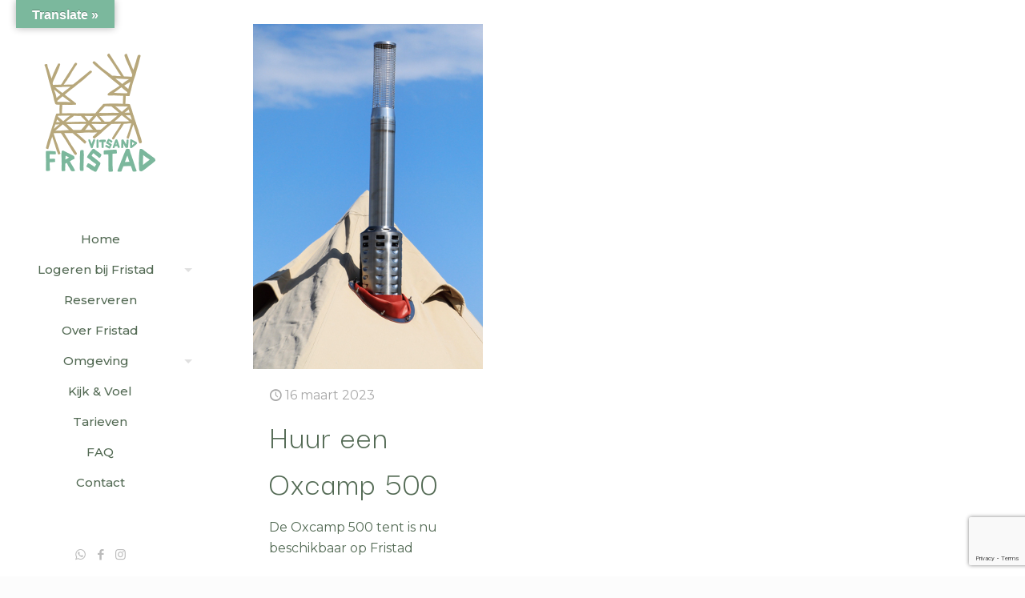

--- FILE ---
content_type: text/html; charset=utf-8
request_url: https://www.google.com/recaptcha/api2/anchor?ar=1&k=6Lf3f-IjAAAAABPuz9ZM4JyPRV2-cubFdXgOzC0K&co=aHR0cHM6Ly9jYW1waW5nZnJpc3RhZC5jb206NDQz&hl=en&v=PoyoqOPhxBO7pBk68S4YbpHZ&size=invisible&anchor-ms=20000&execute-ms=30000&cb=i7bly28ddmch
body_size: 48570
content:
<!DOCTYPE HTML><html dir="ltr" lang="en"><head><meta http-equiv="Content-Type" content="text/html; charset=UTF-8">
<meta http-equiv="X-UA-Compatible" content="IE=edge">
<title>reCAPTCHA</title>
<style type="text/css">
/* cyrillic-ext */
@font-face {
  font-family: 'Roboto';
  font-style: normal;
  font-weight: 400;
  font-stretch: 100%;
  src: url(//fonts.gstatic.com/s/roboto/v48/KFO7CnqEu92Fr1ME7kSn66aGLdTylUAMa3GUBHMdazTgWw.woff2) format('woff2');
  unicode-range: U+0460-052F, U+1C80-1C8A, U+20B4, U+2DE0-2DFF, U+A640-A69F, U+FE2E-FE2F;
}
/* cyrillic */
@font-face {
  font-family: 'Roboto';
  font-style: normal;
  font-weight: 400;
  font-stretch: 100%;
  src: url(//fonts.gstatic.com/s/roboto/v48/KFO7CnqEu92Fr1ME7kSn66aGLdTylUAMa3iUBHMdazTgWw.woff2) format('woff2');
  unicode-range: U+0301, U+0400-045F, U+0490-0491, U+04B0-04B1, U+2116;
}
/* greek-ext */
@font-face {
  font-family: 'Roboto';
  font-style: normal;
  font-weight: 400;
  font-stretch: 100%;
  src: url(//fonts.gstatic.com/s/roboto/v48/KFO7CnqEu92Fr1ME7kSn66aGLdTylUAMa3CUBHMdazTgWw.woff2) format('woff2');
  unicode-range: U+1F00-1FFF;
}
/* greek */
@font-face {
  font-family: 'Roboto';
  font-style: normal;
  font-weight: 400;
  font-stretch: 100%;
  src: url(//fonts.gstatic.com/s/roboto/v48/KFO7CnqEu92Fr1ME7kSn66aGLdTylUAMa3-UBHMdazTgWw.woff2) format('woff2');
  unicode-range: U+0370-0377, U+037A-037F, U+0384-038A, U+038C, U+038E-03A1, U+03A3-03FF;
}
/* math */
@font-face {
  font-family: 'Roboto';
  font-style: normal;
  font-weight: 400;
  font-stretch: 100%;
  src: url(//fonts.gstatic.com/s/roboto/v48/KFO7CnqEu92Fr1ME7kSn66aGLdTylUAMawCUBHMdazTgWw.woff2) format('woff2');
  unicode-range: U+0302-0303, U+0305, U+0307-0308, U+0310, U+0312, U+0315, U+031A, U+0326-0327, U+032C, U+032F-0330, U+0332-0333, U+0338, U+033A, U+0346, U+034D, U+0391-03A1, U+03A3-03A9, U+03B1-03C9, U+03D1, U+03D5-03D6, U+03F0-03F1, U+03F4-03F5, U+2016-2017, U+2034-2038, U+203C, U+2040, U+2043, U+2047, U+2050, U+2057, U+205F, U+2070-2071, U+2074-208E, U+2090-209C, U+20D0-20DC, U+20E1, U+20E5-20EF, U+2100-2112, U+2114-2115, U+2117-2121, U+2123-214F, U+2190, U+2192, U+2194-21AE, U+21B0-21E5, U+21F1-21F2, U+21F4-2211, U+2213-2214, U+2216-22FF, U+2308-230B, U+2310, U+2319, U+231C-2321, U+2336-237A, U+237C, U+2395, U+239B-23B7, U+23D0, U+23DC-23E1, U+2474-2475, U+25AF, U+25B3, U+25B7, U+25BD, U+25C1, U+25CA, U+25CC, U+25FB, U+266D-266F, U+27C0-27FF, U+2900-2AFF, U+2B0E-2B11, U+2B30-2B4C, U+2BFE, U+3030, U+FF5B, U+FF5D, U+1D400-1D7FF, U+1EE00-1EEFF;
}
/* symbols */
@font-face {
  font-family: 'Roboto';
  font-style: normal;
  font-weight: 400;
  font-stretch: 100%;
  src: url(//fonts.gstatic.com/s/roboto/v48/KFO7CnqEu92Fr1ME7kSn66aGLdTylUAMaxKUBHMdazTgWw.woff2) format('woff2');
  unicode-range: U+0001-000C, U+000E-001F, U+007F-009F, U+20DD-20E0, U+20E2-20E4, U+2150-218F, U+2190, U+2192, U+2194-2199, U+21AF, U+21E6-21F0, U+21F3, U+2218-2219, U+2299, U+22C4-22C6, U+2300-243F, U+2440-244A, U+2460-24FF, U+25A0-27BF, U+2800-28FF, U+2921-2922, U+2981, U+29BF, U+29EB, U+2B00-2BFF, U+4DC0-4DFF, U+FFF9-FFFB, U+10140-1018E, U+10190-1019C, U+101A0, U+101D0-101FD, U+102E0-102FB, U+10E60-10E7E, U+1D2C0-1D2D3, U+1D2E0-1D37F, U+1F000-1F0FF, U+1F100-1F1AD, U+1F1E6-1F1FF, U+1F30D-1F30F, U+1F315, U+1F31C, U+1F31E, U+1F320-1F32C, U+1F336, U+1F378, U+1F37D, U+1F382, U+1F393-1F39F, U+1F3A7-1F3A8, U+1F3AC-1F3AF, U+1F3C2, U+1F3C4-1F3C6, U+1F3CA-1F3CE, U+1F3D4-1F3E0, U+1F3ED, U+1F3F1-1F3F3, U+1F3F5-1F3F7, U+1F408, U+1F415, U+1F41F, U+1F426, U+1F43F, U+1F441-1F442, U+1F444, U+1F446-1F449, U+1F44C-1F44E, U+1F453, U+1F46A, U+1F47D, U+1F4A3, U+1F4B0, U+1F4B3, U+1F4B9, U+1F4BB, U+1F4BF, U+1F4C8-1F4CB, U+1F4D6, U+1F4DA, U+1F4DF, U+1F4E3-1F4E6, U+1F4EA-1F4ED, U+1F4F7, U+1F4F9-1F4FB, U+1F4FD-1F4FE, U+1F503, U+1F507-1F50B, U+1F50D, U+1F512-1F513, U+1F53E-1F54A, U+1F54F-1F5FA, U+1F610, U+1F650-1F67F, U+1F687, U+1F68D, U+1F691, U+1F694, U+1F698, U+1F6AD, U+1F6B2, U+1F6B9-1F6BA, U+1F6BC, U+1F6C6-1F6CF, U+1F6D3-1F6D7, U+1F6E0-1F6EA, U+1F6F0-1F6F3, U+1F6F7-1F6FC, U+1F700-1F7FF, U+1F800-1F80B, U+1F810-1F847, U+1F850-1F859, U+1F860-1F887, U+1F890-1F8AD, U+1F8B0-1F8BB, U+1F8C0-1F8C1, U+1F900-1F90B, U+1F93B, U+1F946, U+1F984, U+1F996, U+1F9E9, U+1FA00-1FA6F, U+1FA70-1FA7C, U+1FA80-1FA89, U+1FA8F-1FAC6, U+1FACE-1FADC, U+1FADF-1FAE9, U+1FAF0-1FAF8, U+1FB00-1FBFF;
}
/* vietnamese */
@font-face {
  font-family: 'Roboto';
  font-style: normal;
  font-weight: 400;
  font-stretch: 100%;
  src: url(//fonts.gstatic.com/s/roboto/v48/KFO7CnqEu92Fr1ME7kSn66aGLdTylUAMa3OUBHMdazTgWw.woff2) format('woff2');
  unicode-range: U+0102-0103, U+0110-0111, U+0128-0129, U+0168-0169, U+01A0-01A1, U+01AF-01B0, U+0300-0301, U+0303-0304, U+0308-0309, U+0323, U+0329, U+1EA0-1EF9, U+20AB;
}
/* latin-ext */
@font-face {
  font-family: 'Roboto';
  font-style: normal;
  font-weight: 400;
  font-stretch: 100%;
  src: url(//fonts.gstatic.com/s/roboto/v48/KFO7CnqEu92Fr1ME7kSn66aGLdTylUAMa3KUBHMdazTgWw.woff2) format('woff2');
  unicode-range: U+0100-02BA, U+02BD-02C5, U+02C7-02CC, U+02CE-02D7, U+02DD-02FF, U+0304, U+0308, U+0329, U+1D00-1DBF, U+1E00-1E9F, U+1EF2-1EFF, U+2020, U+20A0-20AB, U+20AD-20C0, U+2113, U+2C60-2C7F, U+A720-A7FF;
}
/* latin */
@font-face {
  font-family: 'Roboto';
  font-style: normal;
  font-weight: 400;
  font-stretch: 100%;
  src: url(//fonts.gstatic.com/s/roboto/v48/KFO7CnqEu92Fr1ME7kSn66aGLdTylUAMa3yUBHMdazQ.woff2) format('woff2');
  unicode-range: U+0000-00FF, U+0131, U+0152-0153, U+02BB-02BC, U+02C6, U+02DA, U+02DC, U+0304, U+0308, U+0329, U+2000-206F, U+20AC, U+2122, U+2191, U+2193, U+2212, U+2215, U+FEFF, U+FFFD;
}
/* cyrillic-ext */
@font-face {
  font-family: 'Roboto';
  font-style: normal;
  font-weight: 500;
  font-stretch: 100%;
  src: url(//fonts.gstatic.com/s/roboto/v48/KFO7CnqEu92Fr1ME7kSn66aGLdTylUAMa3GUBHMdazTgWw.woff2) format('woff2');
  unicode-range: U+0460-052F, U+1C80-1C8A, U+20B4, U+2DE0-2DFF, U+A640-A69F, U+FE2E-FE2F;
}
/* cyrillic */
@font-face {
  font-family: 'Roboto';
  font-style: normal;
  font-weight: 500;
  font-stretch: 100%;
  src: url(//fonts.gstatic.com/s/roboto/v48/KFO7CnqEu92Fr1ME7kSn66aGLdTylUAMa3iUBHMdazTgWw.woff2) format('woff2');
  unicode-range: U+0301, U+0400-045F, U+0490-0491, U+04B0-04B1, U+2116;
}
/* greek-ext */
@font-face {
  font-family: 'Roboto';
  font-style: normal;
  font-weight: 500;
  font-stretch: 100%;
  src: url(//fonts.gstatic.com/s/roboto/v48/KFO7CnqEu92Fr1ME7kSn66aGLdTylUAMa3CUBHMdazTgWw.woff2) format('woff2');
  unicode-range: U+1F00-1FFF;
}
/* greek */
@font-face {
  font-family: 'Roboto';
  font-style: normal;
  font-weight: 500;
  font-stretch: 100%;
  src: url(//fonts.gstatic.com/s/roboto/v48/KFO7CnqEu92Fr1ME7kSn66aGLdTylUAMa3-UBHMdazTgWw.woff2) format('woff2');
  unicode-range: U+0370-0377, U+037A-037F, U+0384-038A, U+038C, U+038E-03A1, U+03A3-03FF;
}
/* math */
@font-face {
  font-family: 'Roboto';
  font-style: normal;
  font-weight: 500;
  font-stretch: 100%;
  src: url(//fonts.gstatic.com/s/roboto/v48/KFO7CnqEu92Fr1ME7kSn66aGLdTylUAMawCUBHMdazTgWw.woff2) format('woff2');
  unicode-range: U+0302-0303, U+0305, U+0307-0308, U+0310, U+0312, U+0315, U+031A, U+0326-0327, U+032C, U+032F-0330, U+0332-0333, U+0338, U+033A, U+0346, U+034D, U+0391-03A1, U+03A3-03A9, U+03B1-03C9, U+03D1, U+03D5-03D6, U+03F0-03F1, U+03F4-03F5, U+2016-2017, U+2034-2038, U+203C, U+2040, U+2043, U+2047, U+2050, U+2057, U+205F, U+2070-2071, U+2074-208E, U+2090-209C, U+20D0-20DC, U+20E1, U+20E5-20EF, U+2100-2112, U+2114-2115, U+2117-2121, U+2123-214F, U+2190, U+2192, U+2194-21AE, U+21B0-21E5, U+21F1-21F2, U+21F4-2211, U+2213-2214, U+2216-22FF, U+2308-230B, U+2310, U+2319, U+231C-2321, U+2336-237A, U+237C, U+2395, U+239B-23B7, U+23D0, U+23DC-23E1, U+2474-2475, U+25AF, U+25B3, U+25B7, U+25BD, U+25C1, U+25CA, U+25CC, U+25FB, U+266D-266F, U+27C0-27FF, U+2900-2AFF, U+2B0E-2B11, U+2B30-2B4C, U+2BFE, U+3030, U+FF5B, U+FF5D, U+1D400-1D7FF, U+1EE00-1EEFF;
}
/* symbols */
@font-face {
  font-family: 'Roboto';
  font-style: normal;
  font-weight: 500;
  font-stretch: 100%;
  src: url(//fonts.gstatic.com/s/roboto/v48/KFO7CnqEu92Fr1ME7kSn66aGLdTylUAMaxKUBHMdazTgWw.woff2) format('woff2');
  unicode-range: U+0001-000C, U+000E-001F, U+007F-009F, U+20DD-20E0, U+20E2-20E4, U+2150-218F, U+2190, U+2192, U+2194-2199, U+21AF, U+21E6-21F0, U+21F3, U+2218-2219, U+2299, U+22C4-22C6, U+2300-243F, U+2440-244A, U+2460-24FF, U+25A0-27BF, U+2800-28FF, U+2921-2922, U+2981, U+29BF, U+29EB, U+2B00-2BFF, U+4DC0-4DFF, U+FFF9-FFFB, U+10140-1018E, U+10190-1019C, U+101A0, U+101D0-101FD, U+102E0-102FB, U+10E60-10E7E, U+1D2C0-1D2D3, U+1D2E0-1D37F, U+1F000-1F0FF, U+1F100-1F1AD, U+1F1E6-1F1FF, U+1F30D-1F30F, U+1F315, U+1F31C, U+1F31E, U+1F320-1F32C, U+1F336, U+1F378, U+1F37D, U+1F382, U+1F393-1F39F, U+1F3A7-1F3A8, U+1F3AC-1F3AF, U+1F3C2, U+1F3C4-1F3C6, U+1F3CA-1F3CE, U+1F3D4-1F3E0, U+1F3ED, U+1F3F1-1F3F3, U+1F3F5-1F3F7, U+1F408, U+1F415, U+1F41F, U+1F426, U+1F43F, U+1F441-1F442, U+1F444, U+1F446-1F449, U+1F44C-1F44E, U+1F453, U+1F46A, U+1F47D, U+1F4A3, U+1F4B0, U+1F4B3, U+1F4B9, U+1F4BB, U+1F4BF, U+1F4C8-1F4CB, U+1F4D6, U+1F4DA, U+1F4DF, U+1F4E3-1F4E6, U+1F4EA-1F4ED, U+1F4F7, U+1F4F9-1F4FB, U+1F4FD-1F4FE, U+1F503, U+1F507-1F50B, U+1F50D, U+1F512-1F513, U+1F53E-1F54A, U+1F54F-1F5FA, U+1F610, U+1F650-1F67F, U+1F687, U+1F68D, U+1F691, U+1F694, U+1F698, U+1F6AD, U+1F6B2, U+1F6B9-1F6BA, U+1F6BC, U+1F6C6-1F6CF, U+1F6D3-1F6D7, U+1F6E0-1F6EA, U+1F6F0-1F6F3, U+1F6F7-1F6FC, U+1F700-1F7FF, U+1F800-1F80B, U+1F810-1F847, U+1F850-1F859, U+1F860-1F887, U+1F890-1F8AD, U+1F8B0-1F8BB, U+1F8C0-1F8C1, U+1F900-1F90B, U+1F93B, U+1F946, U+1F984, U+1F996, U+1F9E9, U+1FA00-1FA6F, U+1FA70-1FA7C, U+1FA80-1FA89, U+1FA8F-1FAC6, U+1FACE-1FADC, U+1FADF-1FAE9, U+1FAF0-1FAF8, U+1FB00-1FBFF;
}
/* vietnamese */
@font-face {
  font-family: 'Roboto';
  font-style: normal;
  font-weight: 500;
  font-stretch: 100%;
  src: url(//fonts.gstatic.com/s/roboto/v48/KFO7CnqEu92Fr1ME7kSn66aGLdTylUAMa3OUBHMdazTgWw.woff2) format('woff2');
  unicode-range: U+0102-0103, U+0110-0111, U+0128-0129, U+0168-0169, U+01A0-01A1, U+01AF-01B0, U+0300-0301, U+0303-0304, U+0308-0309, U+0323, U+0329, U+1EA0-1EF9, U+20AB;
}
/* latin-ext */
@font-face {
  font-family: 'Roboto';
  font-style: normal;
  font-weight: 500;
  font-stretch: 100%;
  src: url(//fonts.gstatic.com/s/roboto/v48/KFO7CnqEu92Fr1ME7kSn66aGLdTylUAMa3KUBHMdazTgWw.woff2) format('woff2');
  unicode-range: U+0100-02BA, U+02BD-02C5, U+02C7-02CC, U+02CE-02D7, U+02DD-02FF, U+0304, U+0308, U+0329, U+1D00-1DBF, U+1E00-1E9F, U+1EF2-1EFF, U+2020, U+20A0-20AB, U+20AD-20C0, U+2113, U+2C60-2C7F, U+A720-A7FF;
}
/* latin */
@font-face {
  font-family: 'Roboto';
  font-style: normal;
  font-weight: 500;
  font-stretch: 100%;
  src: url(//fonts.gstatic.com/s/roboto/v48/KFO7CnqEu92Fr1ME7kSn66aGLdTylUAMa3yUBHMdazQ.woff2) format('woff2');
  unicode-range: U+0000-00FF, U+0131, U+0152-0153, U+02BB-02BC, U+02C6, U+02DA, U+02DC, U+0304, U+0308, U+0329, U+2000-206F, U+20AC, U+2122, U+2191, U+2193, U+2212, U+2215, U+FEFF, U+FFFD;
}
/* cyrillic-ext */
@font-face {
  font-family: 'Roboto';
  font-style: normal;
  font-weight: 900;
  font-stretch: 100%;
  src: url(//fonts.gstatic.com/s/roboto/v48/KFO7CnqEu92Fr1ME7kSn66aGLdTylUAMa3GUBHMdazTgWw.woff2) format('woff2');
  unicode-range: U+0460-052F, U+1C80-1C8A, U+20B4, U+2DE0-2DFF, U+A640-A69F, U+FE2E-FE2F;
}
/* cyrillic */
@font-face {
  font-family: 'Roboto';
  font-style: normal;
  font-weight: 900;
  font-stretch: 100%;
  src: url(//fonts.gstatic.com/s/roboto/v48/KFO7CnqEu92Fr1ME7kSn66aGLdTylUAMa3iUBHMdazTgWw.woff2) format('woff2');
  unicode-range: U+0301, U+0400-045F, U+0490-0491, U+04B0-04B1, U+2116;
}
/* greek-ext */
@font-face {
  font-family: 'Roboto';
  font-style: normal;
  font-weight: 900;
  font-stretch: 100%;
  src: url(//fonts.gstatic.com/s/roboto/v48/KFO7CnqEu92Fr1ME7kSn66aGLdTylUAMa3CUBHMdazTgWw.woff2) format('woff2');
  unicode-range: U+1F00-1FFF;
}
/* greek */
@font-face {
  font-family: 'Roboto';
  font-style: normal;
  font-weight: 900;
  font-stretch: 100%;
  src: url(//fonts.gstatic.com/s/roboto/v48/KFO7CnqEu92Fr1ME7kSn66aGLdTylUAMa3-UBHMdazTgWw.woff2) format('woff2');
  unicode-range: U+0370-0377, U+037A-037F, U+0384-038A, U+038C, U+038E-03A1, U+03A3-03FF;
}
/* math */
@font-face {
  font-family: 'Roboto';
  font-style: normal;
  font-weight: 900;
  font-stretch: 100%;
  src: url(//fonts.gstatic.com/s/roboto/v48/KFO7CnqEu92Fr1ME7kSn66aGLdTylUAMawCUBHMdazTgWw.woff2) format('woff2');
  unicode-range: U+0302-0303, U+0305, U+0307-0308, U+0310, U+0312, U+0315, U+031A, U+0326-0327, U+032C, U+032F-0330, U+0332-0333, U+0338, U+033A, U+0346, U+034D, U+0391-03A1, U+03A3-03A9, U+03B1-03C9, U+03D1, U+03D5-03D6, U+03F0-03F1, U+03F4-03F5, U+2016-2017, U+2034-2038, U+203C, U+2040, U+2043, U+2047, U+2050, U+2057, U+205F, U+2070-2071, U+2074-208E, U+2090-209C, U+20D0-20DC, U+20E1, U+20E5-20EF, U+2100-2112, U+2114-2115, U+2117-2121, U+2123-214F, U+2190, U+2192, U+2194-21AE, U+21B0-21E5, U+21F1-21F2, U+21F4-2211, U+2213-2214, U+2216-22FF, U+2308-230B, U+2310, U+2319, U+231C-2321, U+2336-237A, U+237C, U+2395, U+239B-23B7, U+23D0, U+23DC-23E1, U+2474-2475, U+25AF, U+25B3, U+25B7, U+25BD, U+25C1, U+25CA, U+25CC, U+25FB, U+266D-266F, U+27C0-27FF, U+2900-2AFF, U+2B0E-2B11, U+2B30-2B4C, U+2BFE, U+3030, U+FF5B, U+FF5D, U+1D400-1D7FF, U+1EE00-1EEFF;
}
/* symbols */
@font-face {
  font-family: 'Roboto';
  font-style: normal;
  font-weight: 900;
  font-stretch: 100%;
  src: url(//fonts.gstatic.com/s/roboto/v48/KFO7CnqEu92Fr1ME7kSn66aGLdTylUAMaxKUBHMdazTgWw.woff2) format('woff2');
  unicode-range: U+0001-000C, U+000E-001F, U+007F-009F, U+20DD-20E0, U+20E2-20E4, U+2150-218F, U+2190, U+2192, U+2194-2199, U+21AF, U+21E6-21F0, U+21F3, U+2218-2219, U+2299, U+22C4-22C6, U+2300-243F, U+2440-244A, U+2460-24FF, U+25A0-27BF, U+2800-28FF, U+2921-2922, U+2981, U+29BF, U+29EB, U+2B00-2BFF, U+4DC0-4DFF, U+FFF9-FFFB, U+10140-1018E, U+10190-1019C, U+101A0, U+101D0-101FD, U+102E0-102FB, U+10E60-10E7E, U+1D2C0-1D2D3, U+1D2E0-1D37F, U+1F000-1F0FF, U+1F100-1F1AD, U+1F1E6-1F1FF, U+1F30D-1F30F, U+1F315, U+1F31C, U+1F31E, U+1F320-1F32C, U+1F336, U+1F378, U+1F37D, U+1F382, U+1F393-1F39F, U+1F3A7-1F3A8, U+1F3AC-1F3AF, U+1F3C2, U+1F3C4-1F3C6, U+1F3CA-1F3CE, U+1F3D4-1F3E0, U+1F3ED, U+1F3F1-1F3F3, U+1F3F5-1F3F7, U+1F408, U+1F415, U+1F41F, U+1F426, U+1F43F, U+1F441-1F442, U+1F444, U+1F446-1F449, U+1F44C-1F44E, U+1F453, U+1F46A, U+1F47D, U+1F4A3, U+1F4B0, U+1F4B3, U+1F4B9, U+1F4BB, U+1F4BF, U+1F4C8-1F4CB, U+1F4D6, U+1F4DA, U+1F4DF, U+1F4E3-1F4E6, U+1F4EA-1F4ED, U+1F4F7, U+1F4F9-1F4FB, U+1F4FD-1F4FE, U+1F503, U+1F507-1F50B, U+1F50D, U+1F512-1F513, U+1F53E-1F54A, U+1F54F-1F5FA, U+1F610, U+1F650-1F67F, U+1F687, U+1F68D, U+1F691, U+1F694, U+1F698, U+1F6AD, U+1F6B2, U+1F6B9-1F6BA, U+1F6BC, U+1F6C6-1F6CF, U+1F6D3-1F6D7, U+1F6E0-1F6EA, U+1F6F0-1F6F3, U+1F6F7-1F6FC, U+1F700-1F7FF, U+1F800-1F80B, U+1F810-1F847, U+1F850-1F859, U+1F860-1F887, U+1F890-1F8AD, U+1F8B0-1F8BB, U+1F8C0-1F8C1, U+1F900-1F90B, U+1F93B, U+1F946, U+1F984, U+1F996, U+1F9E9, U+1FA00-1FA6F, U+1FA70-1FA7C, U+1FA80-1FA89, U+1FA8F-1FAC6, U+1FACE-1FADC, U+1FADF-1FAE9, U+1FAF0-1FAF8, U+1FB00-1FBFF;
}
/* vietnamese */
@font-face {
  font-family: 'Roboto';
  font-style: normal;
  font-weight: 900;
  font-stretch: 100%;
  src: url(//fonts.gstatic.com/s/roboto/v48/KFO7CnqEu92Fr1ME7kSn66aGLdTylUAMa3OUBHMdazTgWw.woff2) format('woff2');
  unicode-range: U+0102-0103, U+0110-0111, U+0128-0129, U+0168-0169, U+01A0-01A1, U+01AF-01B0, U+0300-0301, U+0303-0304, U+0308-0309, U+0323, U+0329, U+1EA0-1EF9, U+20AB;
}
/* latin-ext */
@font-face {
  font-family: 'Roboto';
  font-style: normal;
  font-weight: 900;
  font-stretch: 100%;
  src: url(//fonts.gstatic.com/s/roboto/v48/KFO7CnqEu92Fr1ME7kSn66aGLdTylUAMa3KUBHMdazTgWw.woff2) format('woff2');
  unicode-range: U+0100-02BA, U+02BD-02C5, U+02C7-02CC, U+02CE-02D7, U+02DD-02FF, U+0304, U+0308, U+0329, U+1D00-1DBF, U+1E00-1E9F, U+1EF2-1EFF, U+2020, U+20A0-20AB, U+20AD-20C0, U+2113, U+2C60-2C7F, U+A720-A7FF;
}
/* latin */
@font-face {
  font-family: 'Roboto';
  font-style: normal;
  font-weight: 900;
  font-stretch: 100%;
  src: url(//fonts.gstatic.com/s/roboto/v48/KFO7CnqEu92Fr1ME7kSn66aGLdTylUAMa3yUBHMdazQ.woff2) format('woff2');
  unicode-range: U+0000-00FF, U+0131, U+0152-0153, U+02BB-02BC, U+02C6, U+02DA, U+02DC, U+0304, U+0308, U+0329, U+2000-206F, U+20AC, U+2122, U+2191, U+2193, U+2212, U+2215, U+FEFF, U+FFFD;
}

</style>
<link rel="stylesheet" type="text/css" href="https://www.gstatic.com/recaptcha/releases/PoyoqOPhxBO7pBk68S4YbpHZ/styles__ltr.css">
<script nonce="9FM85V6A-8xcCDxuB2MRXA" type="text/javascript">window['__recaptcha_api'] = 'https://www.google.com/recaptcha/api2/';</script>
<script type="text/javascript" src="https://www.gstatic.com/recaptcha/releases/PoyoqOPhxBO7pBk68S4YbpHZ/recaptcha__en.js" nonce="9FM85V6A-8xcCDxuB2MRXA">
      
    </script></head>
<body><div id="rc-anchor-alert" class="rc-anchor-alert"></div>
<input type="hidden" id="recaptcha-token" value="[base64]">
<script type="text/javascript" nonce="9FM85V6A-8xcCDxuB2MRXA">
      recaptcha.anchor.Main.init("[\x22ainput\x22,[\x22bgdata\x22,\x22\x22,\[base64]/[base64]/[base64]/KE4oMTI0LHYsdi5HKSxMWihsLHYpKTpOKDEyNCx2LGwpLFYpLHYpLFQpKSxGKDE3MSx2KX0scjc9ZnVuY3Rpb24obCl7cmV0dXJuIGx9LEM9ZnVuY3Rpb24obCxWLHYpe04odixsLFYpLFZbYWtdPTI3OTZ9LG49ZnVuY3Rpb24obCxWKXtWLlg9KChWLlg/[base64]/[base64]/[base64]/[base64]/[base64]/[base64]/[base64]/[base64]/[base64]/[base64]/[base64]\\u003d\x22,\[base64]\\u003d\\u003d\x22,\x22woHChVjDt8Kqf0/CusOncx/DhsOFRAs4wqV/[base64]/DvXbCksKowobDggVUBE/DvMOoYkkdCsKgZRoewrnDnyHCn8KMPmvCr8ObO8OJw5zCn8Obw5fDncKywrXClERnwo8/L8KQw7YFwrl2wrjCognDrsOkbi7CjcOPa37DjcOgbXJEJMOIR8KSwo/CvMOlw5HDoV4cI3rDscKswodOwovDlk7Cg8Kuw6PDhMOjwrM4w5rDmsKKSS7DlxhQAS/DuiJhw65BNnXDhyvCrcK6XyHDtMKlwpoHIQdjG8OYIcKXw43DmcKtwofCpkUgWFLCgMOGNcKfwoZmdWLCjcKpwqXDoxEVcAjDrMOhSMKdwp7CoC9ewrtkwpDCoMOhScOyw5/CiW7CrSEPw7vDhgxDwqzDm8KvwrXCscKeWsOVwpbCvlTCo23Cq3F0w6TDkGrCvcK2JmYMSMOEw4DDlgVzJRHDl8OaDMKUwpLDozTDsMOOJcOED1xLVcOXb8O+fCcKasOMIsKdwo/CmMKMwrHDmRRIw5VJw7/DgsOpJsKPW8KOA8OeF8OVU8Krw73Dh2PCkmPDomB+KcKxw7jCg8O2wq/DpcKgcsOlwp3Dp0MAEirClhbDlQNHDsKmw4bDuSXDk2Y8NsOBwrtvwoJoQinCpkUpQ8K8wqnCm8Ouw7xUa8KRJcKcw6x0wr4bwrHDgsK7wpMdTEfClcK4wps/wp0CO8OdasKhw5/DryU7Y8OgF8Kyw7zDucOfVC9Tw6fDnQzDmzvCjQNbMFMsLjLDn8O6PRoTwoXCpUPCm2jChcKSwprDmcKUSS/[base64]/wpXDjyLDtsObw69dwoZMZsOcOMKwwpISw5gnwo7DugrDssKxbBZywqXDmiHCmUDCo3fDp3/DtzzClsOlwo53T8OsWX5vFMK4Z8KqKgJtOijCpgXDk8O/w4nCmT1SwpwYaVQvw5YdwrJ4wojCvE7Cr0tJwoAIaFTCmMKTw4HCvcKgHnxjT8KtF0IiwqlGT8KKA8K3Y8KewphTw77DvcK7w4tDw6N9b8KJw4vClX3DiDdZw5DCrcOKEMKbwoVoJH3CgAXCg8KUAcOsJsK+Pl/Ci3wPJ8KVw4vCgsOGwrtjw5XCusKYCsOYDEN6WMKzKjFTaFXCt8Kkw7c0wpHDtxrCqsKqQ8KIwoc0SMKXw6rClMKAbHbDkmXCg8OidsOCw6HDtwPChAI0BMOSB8KjwprDjRDDoMKfwovChsKpwoQuKD/CmcOKOkw7LcKDwokQw54aworCoFpowr09w5fChykoAGMAXGfCnMOMIsKeZiIcw48yX8OIwoQOVMKgw7wVwrLDjV8gHcKGUFBLNsOYSGfDllLCicOONRXCjgd5wql+X28Hw4XCjlLCtHByTGsowqHCjC5Ww64hwoc/wq47JcK4wrvCsifDtsONwoLDqcOPw50XfcOjwol1w6c+woReWMOgOMKvw6nChsOpwqjDoGLCvMKnw5vCuMKxwrxEaERKwq3Cr3XClsKJI1clfsO7TiJWw4LDjMO0w7zDrC0HwpVjw7wzwpDCosKzXG5xw53DjMO5dMOmw5AECB/CucKrPnYHwr1CZ8Oswo3DmQXDlm7CrcOGBG3Dk8O+w6zDn8KiaXfDjsKUw54bOEXCh8K+wrZPwprCkk9BZVHDpAHCsMO9dALCpMKkI3NrFMONAcK/[base64]/CvGFXw6jDuSHDpDgLMD/[base64]/[base64]/[base64]/Dr8KWecOoHBAkw558GVDCt8KYGcK1w4EQwo0Dw5wxwrrChcKpwpPDoWYfP2LDjcO2w57DmMOfwr3DiCViwpQLw7LDsX/CoMOmccKiwq7DksKBXcOoclc2BcOVwqzDiBfDssOYG8KEw5tRw5Qmwp7DrsKyw5DChSrDgcOhGsOrw6jDtcKGTcOCw4MSw5RNw4lJGMK2w51LwrM9M3fCk1/Cv8O0F8OVw5bDgmXCkCp/X1rDoMOmw7bDjsKUw5XDgsOVwpjDrBvDm3sFwrcTw7jDkcOqwpTDt8O+wpbCiEnDmMOgMlxJUSgPw6DDhh/[base64]/Cs8Obw7vCtcKjLUjDn8KEwpzDrAw1w6Etw7s/w5kLD3FSw4bDhMKPUzFhw4YKQzdeecKhQ8OdwpI8bUDDiMOkQVrCslA5NsOlLWvCjsO6McKwV2NnQFPCrcKiQHpLw5jClyLCr8ONOC7DiMKcClBuw7Bcwo0pw4kKw542ccOtKB7DjMKYJcOEdVNaw5XDvxDCiMO/w78Dw4oZXsOXw7VIw5BOwqHDp8OCwqk6DFMow7nDkcKfIsKSOCLDgz9swpbCm8Kqw4g3XQ57w7XDocO1NzR3wrbCtcO4TMKrw4HDumUnSG/[base64]/w5zDvsOjYSUww4Zyf8OpBhrDlsK0ZXLDhX15eMOpFcOMbMO8wp4mw5owwpluw6ZwRwAEbmjCr1c/w4DDo8O7ZwbDrS7DtMO9woNiwpPDuFbDssOxD8KZER4II8OQSsKybzDDtGrCtXNLY8Kbw7fDlsKWwqfClw/DscKnw5vDpFzCvCZmw5YSw5ZNwohBw7bDnMKGw4nDrMOHwoh/Qz0sC3XCvcOrwpo2VMKIEVQuw6Mcw5fDhMOwwqwmw5Bywo/[base64]/DusOXwpjDqMOQw5TDtsOVw5Bdw5jCjw3CtsKLZMOFwrltw7ZDw4dBGMO9V3fCpk9awp/DssO/V2LDuAFgwpZSKMO9w6nCnUXCp8K9MzfDoMKFACPDhMOrLzjCojzDumYhbcKRw7k6w4TDphXChsKXwozDu8K+a8OvwqlGwpjDscOswr50w6DDrMKDUsOBw4Q+f8OiOi5Ww6DChMKFwow3DFfDj2zCjXU8VC9Yw4/CscOuwq/CqsKyWcKhw5PDkmgaBcKhwrlIwqnCrMKYexnCjMKjw5DCo3YPw7nDnBZXwpEQesKhw6oVXsOiTcKVMcOUGsOhw6nDsDTClcOCeXUVFGTDlcOCZMKDMnA5ZTwtw4JOwoZkcMOPw6McdQ8mHsKPZMKSwqvCuS3CmMOgw6PCvijDtS/DrMK8A8Oqw59eVMKffcKJaBXClMONwpDDvXtiwq3DlMKkTDLDpcKYwpPCnhbCgcKXa3ASw7tGPsOfwrY6w5vDtGLDhS4udsOhwpwBC8KjZxfClzBPw6/CvMO8J8ORwojCm1fDpMO2GzrDgHnDsMO9CcOxXcOhwqTDosKnJ8OswqrCh8Kowp/DmhXDtcK2Ek5WV37CqU5hwr9iwqI0w5rCtHVMDcKjfsO/DcOcw5YZf8ORw6fCoMKtMkXDqMKhwrJFdsKWZBVhw5VdXMOaUBNAdlVzwrw4ATQZacOjb8K2UcOzwqjDo8KowqJnw4RrcsOuwq84eVcdwrrDs3cWPsOGUFgAwp7DgMKVw4RHw6rChcK2RsOnwrLCuBXCiMOmM8Oew5DDj2TClwnCnMOjwp0wwo3Cjl/Cn8OLXMOAMmPDlsO7K8KnbcOOw5oKw7hGw70DJErCgVfDgArCrMOyK11YVT/[base64]/DsxHCoVBcV21Nw7jCrcO7ZsK3w4RNL8KLwoMuRDbClHnCvnZzwr1tw6TChAzChcKyw7rDoQHCuW/[base64]/[base64]/DtjLDucOicsKxCQx0a2/[base64]/w6Ivw5V6wqvCtMKoN8KAw4sCw65kLW3CmsOvM8KmwqrClcKCwohkw4zCisK+WkUPwr3DlMO7woYMw7rDusKjw6Y/wqXCn0HDkXtGHR9Rw7EZwqLCm3PDnAPCnmVUTkE7QcObHsOhwqPCiTDDrlLCtsOoYlkhVMKRUA09w44LdzVFwqI7wobCj8Kjw4fDg8KHezRAw7LCpMOPw6U6VMKvBVHCi8O1w7NEwqp6U2TDr8OaAmV/OQfDsinCnAAxw7sWwoUaZ8KIwoxhXMO3w7woS8O2w48/D1MgFwIiwozCm1Ind2/[base64]/CicK6woDCtTgaWGYLMW7CqcKuwqfCg8O8wp1fw7Mrw5jCkcOAw7pPcXjCjn/DtEQAX23Dl8KNEMK6D2xZw7HCnUgRcgTClcKhwpM2WMOrLyhzJ0pgwo9/wqbCicOjw4XDizYBw6LCusOsw7fDqSktVHJlwqXDmjJSwqg0TMKbZ8OpAjJnw5PCncOGTAU3QjDCqcOBTC/CicOdeR9DVyIcw5NgEHvCtcO2eMKmwookwpXDs8KpOkfCrkIlRyF3f8KHw6LCgAXCg8Otw6RkCFc3wpBKA8KRdsOSwrJvRnUVbMKcwpkuHXAjGg/[base64]/DisK9wrHCsMOBw5zCg8O2QsKVTwLDnTHCpMOeGMK/wqsLanRtC3XCp1IkTT7CrwklwrYaOEsIDsOcwrnCusObwqvCpHXCt03CpWJaYMO3JcK4w5h/YVHDm2t3w75YwrrCoDhowq7Cqi/DlnwAQQvDrjzDiBVHw5wLWcKNbsKEI0fCv8OCwr3Dh8OfwpfDh8OzWsKXRsOzw55owp/DtMKwwrQxwobDmsKJMHPClRcSwr/CjBfCrWjDl8KPwqEqw7fCtDXCqFhOJ8OXwqrCgMOQEl3CmMO/wpdNw6bDk2HDmsODWMO8w7fDrMKEwrN0LMORJ8OLw7HCvjrCtcKgwqrCrFTDgxQkfcO8ecKdBMKkw5oEw7LDj3JiBsObw4zCqkx+KMOqworCocO0esKZw5/DssOYw55RRkhJwrIjCMK2w6LDngMrwpPDskDCthDDlsKow583R8KNwphABjlAw4/DiH94dUEQX8Kxc8O2WCrCpF/[base64]/DsWIcw6QAGsOjwqXChRHDhcKpw6dTw5bCi8KRJRTChcKtw7/DoTkmFVjCqsOKwpRCLERqUcOUw4rCsMONHX8vw6/[base64]/KMKmw50fwrnCo8OLwpPCoDIcPMKtfcOGaDLCgDLCpsKuwo9kQMKhw648U8OCw7tywqNVDcK6BnnDs0PCs8K4LitKwosKHXPCqAc2w5/CiMOIH8ONRMOIMMKVw6/CnMOMwpx7w75/WCDDr0x5ElNCw6ZCC8Khwp4Tw7fDhQUxC8O4EwZDdcOxwoLDpiBhwo9lFlTDiQjCoQrCsETDl8K9VcK9woEJEzBpw71mw5RIwoZBcmnCs8O6Ww7DjjhFCsKWw4TCljheFWrDmTnCoMKDwoQkwpddJydddsKdwplrw5dUwp5rcw1GV8KwwoESw7fDnsO/B8OsUWd9esOcND5JUhLClMKOHMOLHMOmbcK4w6LCicO4wrYdw6APw5fCpElbWm59wp7DksKPwpJgwrkwFlgbw5LDqWnDqsOpfm7DhMO1w4jCmArCs2LDu8OsLMOebMO9WcOpwpFEwpNKOGXCo8O+IcOZOSRaRcKpPsKFw7rCpMKpw78aZmzCrsOswptNYcK/w5PDtlfDkWM/woUXw5RhwobChEsFw5TDhHHDgsO4Zw4ELnBSw5HDiWNtw6dVZX8+Xit6wpdDw4XCtiTCpC7Com9Zw4FrwoUxw6gIWsKYDx/Dg3/Dm8Kpw4xwHlYywovCrDZvdcOxacKqCsOeEmIiCcKcOjN/wpw0wp1pCMKewpPDl8OBd8OZw4TCp1cwKwzChnrDh8O8X2HDnMKHQQdyZ8O1wrs0JEDDtVvCoRrDpMKBFF/Cg8OQwrp5BxoTPUPDuh/CtcO8DitBw5NcPxnDuMK2w5J7w786YMKjw7cXwpPCv8OKw4oMLnhmCBLDgMO9TjHClsOxwqjCvcKdw6sMJMOJfWsDbxrDicONwphyMl/Cn8K+wo8DXxx6wrMjFUPCpjnCq04Xw4/DoHTCpsKZFsKFwo8ww4gNBxsEW3Qnw6vDtk52w6TCozHCtChlZS7CnsOiTFPClMOpXcOywp4GwqTCgGl4wphGw7JYw7nClcOYdHjCsMKvw6zChD7Dn8OUwovDkcKrR8OTw6LDqycxM8OJw5d2RmcTwrTDvDrDowsYCl3Cqk3Ck04aGsOzDFsewrkXwrFxwpbCmT/DvhPCl8KGSElTc8OLVEzDi281e1s4wp7Cs8OfLhd5CcKKQMK7w5QAw6nDuMOew4tNOhgEIEl3MMO0dsK/ccOBAxPDv17DjX7Cn3xNGhEAwq46OFzDq2UwNcKUwo8lUcKvw6xqwr93w77CjsK2w6HClibDqRDCk3BIwrF6wqvDhMKzw53Cmj9awpPDrk/DpsK2w75nwrXCsBPDr01RSUwVGwrCg8K3wodqwqnDh1DDvcODwpgBw7TDl8KdM8KWKMOiNxfCjy8Rw4zCrcOnwoTDvMO3HcOvByAawrFQFV3DksOuwrFlwp/Do3fDozfDkcOWdsOlw5Qlw5ISenDCqgXDqy1QfTLCmWDDpMK+FC/Dj3ZSw43DjMOdw5/DjWBdwrgSFkfCoHZBw5TDosKUIMO6SX4WQ2bDpy7Cl8Otw7jDlMODwrLCp8O0wrdxwrbCmcOEA0MZwp5Iw6LCiVzDksK/w6pGQ8ODw5caM8Kvw6tqw6YoGn/[base64]/w4wPw4fDqm49w64bfsKmDQ/DrB0Hw71YwpcoQSfDvlcwwowIM8O9wpNdScOHw74ow5dtQMK6Qkg2L8KyGsKGXhsMw4g7OnPChsKMVsK5w6XCil/Dj2/DnsOsw6zDqmRzdsK/w4XChcONTcO2w7BYwoXDjcKKZsKoAsKMw7XDu8ObZUo1w7h7FcKFS8Ogw5LDu8K9FyBHYcKiVMOYwrojwo/DpMO+BMKiUcKZAEjDocKVwq4QRsOfOTZFOMOIw4F0w7AUJ8O/D8KJwp9VwrZFw6nDrMKtBgrDtsOtw6oach/Cg8O0HMOWNnPCpX/ChMOBQ0ghOsKaPsKzKBQQIcONH8OmCMKuF8KCVgMdBBg2esOwXDVVe2XDtkBHw69iez9ee8KqS0LCrXVQwqNzw5B9K2xTw7zDg8KlbFYrwqRewooyw6nDtynCvkzDiMKMJSbCmWHDlcOcOsKsw5ZXX8KlHD/DpsK1w7fDp2/DglPDkmI2woTCm1bDqcOHP8O0UiBCInbCscKWwrtnw7Rkw7ljw7rDg8KEWsKGS8KGwppcdAFeScKmFXwpwo0kEFFawogXwrRibgYFEAdfwqDDiy3DrnHCocOpwrAnw7/[base64]/CribDtQ3DswweCmsCYFo/w74jw43CsRjDpsKMUmoxPCHDl8Ktw581w5drVATCvMORw4PDncOEw7jCgivDucKPwrcmwqPDg8K7w6B3B37DhMKJX8KCFsKLdMKWLcKcTsKFTyVeQhvClGTCg8OvUG/CoMKGw7PDnsONw5bCpjvCnhUGw7vCslUuQAPDk1Adw6fCjEzDlEMEXy/[base64]/CkMO+Rkslwo3DqsKhHEXCuxNjwrbCig9/K1tzMXhKwoI5cRxOw5LCjipTKEHCmgvDscO2wqhwwqnCk8ODE8KFwoAWwrPDsjdywo/CnXXDkysmw5xmw4RcQsK1SMOTR8K9wqR5w7TChENhwrjDiwdLw7spw58eF8KUw6JcOMKBH8KywrpPG8KwGUbCk17CksKow5oXKMOdwqTCmE7DtMObLsO2Z8Ksw7kAFQ0Ow6R0w6/CvcODwpV3w4JPG2kpHhTCncKPbcKyw6XCsMOpwqVZwr4BUMKUGlzCjcK7w5zCicKawq8Da8KqWS/ClsK6wpjDpX0vFMK2FwfDrlDCgMO0fUU9w6VBDMOswq7ChmF+CHF3wpXCiwvDkcKSw5rCtyHCmcOEDTTDplApw6gew5zCqEvDpMO7wqLCmsOWQlgmAcOEXWp0w6bDsMO6IQEVw7oxwpDCr8KdQgc9WMOOw6RQecKxHBhyw5nDpcO+wrZVY8ObPcKBwo4/w58pQMOawpgTw6XDicKhAVjDq8Kywppnwo5hw6vCv8K/LEllNsO7OMKEDV3DngHDpMKawqsLwo94w4LCrEo9TUjCr8KxwpTDs8K/w7nCiiszGEBew4oww4/ComF1K1/ChGHDo8Oww6/DvAnCrsODJ2DCnMKjZgnDq8Oaw40bWsOiw7LCkGPDpsO/OMK0d8KKwqvDoW7DjsK/H8OSwq/[base64]/DpsOTLMKhccKsFMKjwpTDriXDhsOXw5QMGsKWKcOXRnhRWsOAw6DDq8K1w7obw57Dh33DhsKdNSvDtMKSQnBUwqDDvMKAwqQ6wprCsTHCmsOWw6ZHwpnCuMKUMMKbw5oJeVsNMn3Dn8O0QcKqwr7DuljDkMKMwr3Ck8KDwrXDlwl4OiLCvC/CvFUkBw9fwoAGesKkRnh6w5/CjhfDk0nCp8KhBMKswpY8RsOTwq/Do3zCoQRcw6/[base64]/CukLCqnlIwozDu8OVw7zDrVzCj8KnwpzCo8KACsK0J8OpbMKAwpPDjcOYGMKPw7/[base64]/DmWBxPHHCksKeBsKVGMKDw7fCjCYaw5EBbEHDqVkhwpPCqgs0w4PDmQbCncO7fsKxw7gKwoF8w4Qawox5woxMwqLCszEUIcONc8OdIw3CnnDDljk4TAsTwoZiw5wXw41Tw6Fow5XDtMOBUMKjwoXCjhNXw6AnwpvCgisLwpRAw6/CqMO5AkvCkDtIH8Ozw5JkwocCw73Ds0DDv8KNwqYkOkskwoETw4slwog8EicVwpPCscOcTMOwwrrDqGQZwppmbXBkwpXCsMK6w5cRw4/CgE5Uw5XDhFNvbMOATMOaw5/CiW5AwqfDnzQQC3fCnGI9w544wrXDohFHw6wQNw/ClcKDwpXCu2/Dv8OkwrUGbsKMbsKxNCIYwozDqwfDs8KzdRhiZ2ATO3/[base64]/CiTYXw4DDuAESImDDlcK7w7PDv8O3w5lBw7LDhnJaw5vCqcO4GsO8wrBXw4DCnSbDjcODZS5RBsKYwqsgSGMvw4kDIhAREcOhDMOGw5XDgsKvJB0/eRUKP8Kcw61lwq1oGjLCihIIw5nDs2Igw7UcwqrCtkgYZVnCg8Oaw6RmaMOvwpLCjHbCl8Ocwo/[base64]/ChMO/[base64]/CqmAxwpoXw4AXwr3DjCY2Dy7DpcO3wrBewo7DkcKKw7FZYWhnwpDDicOlwr/DscK6woYAY8KSw5bDtsOye8O6M8OLVjB5GMOuw4zCpAYGwrvDnFgew45Fw5TDmzlNdcKYBMKRY8OKZcOXw50CCMOBWALDscOtLMKiw6cFVmHDqcKjw7nDiD3DtlAgcHF+N0kswp/DjWvDmzTDiMOXAWrCswfDkEPClh3DkMK6wrMqwpwrbl1bwqHDh3xtw7TDt8O1w5/DnVhwwp3DrFwCAWtzw4M3d8KGwrvDs1vDhnbCgcOQw7FZw51mV8K8wr7CrQwPwr9AOB9Fw45AECYEZXluwrFIWsK/EMKnDSgDGsKgNSnCtkLCnyvDtcKxwrbDssO/wqRjwqkRbsO3D8OXITArwrAKwqIJDRbDsMOpDn95wozDv0zCngrCiWnCnhfDncOHw61iwo0Lw7xzRhrCtmrDqWvDv8KbdAVEc8KvADoZUEnDl1wcKzXCoHhJIMOKwqMQWQlTRG3CocKfARVnwqDDuFXDgsK6w5dOA0vDhcKLHG/Ds2U6D8KHFEwvw4/[base64]/H8KsNAPDlcOYwrMcwqDDnsO5wrvDs8K0H8OVNQQ8w5dJZ8KIRcOMbRhawqAuLgjDrkoOBQslw4PDlsK8wrt4w6vDo8O8XinCkyPCpsKAIcOww4XCoXfCpcOiH8ONP8KLXlR3wr0nH8OBU8KMPcKTwq/DvijDosKdwpccCMOGAGjCpmhUwp00aMOrLChacsOwwqpbYUXCmXXDmVPCtQHClUZrwoQvw4zDojPCiiILwo1Uw7nCtAzDmcOfd0TCj3nCv8KEwqLDgMK6TGPCisKiwr4GwoTCtMO6w4/[base64]/w5RbfsO/dmTDsmMpa8K1wpzDlHfDtcKMCCQEJhvCqTNVw58xRMKowqzDliZ2woI4w6XDjxzCmnrCvFzDhsKGwodcG8KLAcKxw4J1wpjDhz/DksKIw73Dl8OfDcKLT8OKJDYawr3CtRnDnTrDpWdTw69yw6fCl8OEw5FdFsKXUcOOw4rDocK3fsKswoDCgn/Cu3rDvDTCqxIuwoJBWcOVw6t1ZQoywrfDogVpdwPDqRbCgMOXfnsow5vCgDXDuUlqw5YAwrPDicO/wrlmeMKgJcKcXsOow6UjwrfDgxoeP8OzJsKJw73Co8KFwqDDjcKxdsKxw6zCg8KXw4PCs8KFw4U3w5R2RmFrYMK3wofCmMOqGBEHIhhGwp8oGjXCosO6L8Oaw5/[base64]/[base64]/Du8OXYsO4WMOseR/CrG3CgVrDmWTCucO5F8KYK8OpKHzDoDLDiDvDksOMwr/CtsKTw7M4ZsK+w5JhFlzDixPDiU3CtHrDk1I6U1PDosOMw6/Dh8OOwrrDhlApeDbDkABfFcKewqXCtMKHwq3Cij/DvS5YSEwACWNFXQrDm1LDh8Oawq/CqsKFVcONwr7Du8KGYGPDsTHDq1rCjsKLAcKFwqvCucKMw5TDm8OiMx1Rw7lOwp/DtwpgwqXChMKIw4swwrFiwqXCiMK7IQ/[base64]/[base64]/[base64]/CvcOIwrsgI8OOw6PCly18w4TCpcOgw7zDjMOwwpV/w7zCjArDjBLCocK2wrfCsMO9w4vCnMOWwpXDi8KmRWRRG8KOw5NjwqIlUTXCrFfCl8KhwrrDicOkM8KawrrCo8OXGkIwRVUNVMKZb8Ogw5rDj0DDlgM1wr/[base64]/GlB6woAcw6o/IS7DnULChcOzwoNgw7bDlsOYw41Zw6guw4RYwqLCscOcRcOKIy5cOSPCk8KuwpElwr7DksKcw7YrbB1RGX0kw4BgcsOYw64GS8KxTC90wqjCtsOWw5vDg2lZwroOwpDCqSPDsDFPMMK4w47DvsKtwqhXEl/DqCTDvMKKwoJKwo5gw6krwqsPwpYhUlHCv3dxTiFMEsOIXnfDvMOHI1XCjUY5Hm5Cw64FwoDCvAgLwphUGjHCnzNpw43DrTZ0w43DtWPDhwwgAsOow4bDlmg0wqbDmnZGwodZGsOAe8K8YcOHNMOEc8OMPT54wqB1w4TDk1o/Hj9DwqPDssKdaz5NwpXCuEglw7Nqw7nDlBDDoCXDrgPDr8ORZsKdwqNOwqwaw5siAcORw7bCmBcicsOGKmTDjBTDusO9axTCsRJpcG13aMKIKBQlwowcwrDDtyhGw6XDusKYw6fChC0kUsKnwpfCisO7wpkEwq4ZFj0VUz/[base64]/CrcKXAcK3GUrDjcOBGsOTGsKCRmrCvcKqwrvCvgLDrFZUwq5sOcK+w5sEwrLCmMOpGUPCmcOkwrAfBBdbw7MaPDZMwpMhV8KEwpjDucO4OGsbSlnDpMKlw4fDjU3CisOAVsOyDW/[base64]/FBjDs8Onw5xZwpxwwrhCU1HDii/DgW/Di1goD1gmVsK5BcOPw5oqAEbDmcKTw6TChsKiPGzDgA/DmMOmPcOrHDPDmsKRw6VSwroKwonDkjcBwr/CrE7CpsKwwq80Rih6w7NxworDo8OKRBTDvh/[base64]/DjcKnw5cbwpHDkkDDrBw2wqXDnVwWwq7CjsOBf8KKwpjDs8KSFigcwp/[base64]/Dg8KQwpdAUidPw6kGw4fCvw/Cgltcc8O3w5XClyPCvMK3T8OZTcOywqNMwp0lMxkCw7jComDCssOSEsOLw7I6w7NeDMOQwoxywrzDrAp3HDosfUZGw61/XMKUw7duwqrDq8OKw5FKw4LDllzDlcKzwo/DsmfDnQUCwqgPIEjCskkGw7jDuxHCnRLCt8Oawr/CmcKPUsKdwo1Nw4l2c1NNbktCw5FNw6vDv2PDrsOMw5XCjcK3w5vDvsKjWW9FLTYSC3xZDH3ChsKEwoQOw6ZkGcK4acOiw5jCtMOiOsOkwrDCg1VKHcOKIU/ClHgAw7LDuCDCn2Q2QMOYwoMOw73CjlJkDTPDo8KEw6srI8Kyw6HDscOodsO9woYtIiTCu0rDmQVjw4nCokJvXMKNOmXDtxwbw4N7bMKeEMKqNcKHBkUfwpAPwox3w4g/w5tvw73Djg09KW0wI8KDw5ZMKMOYwrDDhMOkH8Ktw7zDpTpuNcOoKsKRVn/Dnx5mwppaw7/Chn53bilQw4DCl1w7w7RXOcOFK8OKKDoCFzl6wrzCvH9hwqvCqEnCqXDDsMKpTirCoVBfLsKVw65rw4sBA8OxF2YGUsOQZsKHw6daw4gKOFplZcKmw63CicO8eMOHMzDCvsOjIsKcwonDrsODw5gJw5fDsMOpwqFUUgckwq/DssOXWVTDm8OvRcOhwpUtRMONfRxWJRjDlMKpWcKswqHCgcOYQi7ClTvDu0jCrHhcUcOABcOrw4vDmsO5woEQwr1IXDk9BcOEwrlCDsObWFDCnMKAX13DjQo1RSJ4B0jDusKKwq4mLQzClsKKcWbClB7DmsKkw4F/BMO9wpvCscKvYMOqNVvDi8KSwr5Owq3Cl8KdwpDDvkzCmxQLwp8IwqYTw4TCg8K5wo/[base64]/CjcKqw6HCm8Klw5VXFcK/XsKPwo7DkALCmsKSwrY4LiFQcETCncK7VFwPBcKfH0vCpcOowqLDkzMXw7XDp3DCjEHCuD1NMsKgwrbCr1JVwrDCkiBgwo/[base64]/ClzF9L3fClcK2CcOeJmTDqnPDlickw5PCuEtPOcKow4Q/fB3ChcOGwo3DlcKTw4zDrsO3CMO8VsOiDMOhasKUwpxiQsKUbjwMwrnDhEzDmsKXXsObw5c5eMOjRsOpw7QEwq0XwoDCn8K3ayXDgxLCiwUUwoDDi0jCusOZVcKbwpA/bsKnIh5kw5EwccODFh5CeUZZwp3CiMKlw4PCgm9xQsKYw7QQYkrDikMISsKcLcK7wrtww6ZEw5V/w6HDscOOW8KvSsKOwo7DpmXCiHsjw6HCqcKpGcOiccOcV8OCX8O6csK8GsO2JCN2RsOkKidpE0EfwpdnE8O1w6nCt8KmwrLDjkrDvBDDjcOvQ8KoQXYuwqsYDxYvUcOVw44HQsK/w4zDrMOjbVIbc8ONwofCsVMswoPDhVbDohw/w61nDhwww57DkE5AYXrCoDNqw47CjiTCl2Iow7NpJMOqw6vDoAPDo8KIw48UwpDDs1MNwqxmRMOlXMKJRMKjeljDjgl2Ck8kPcO/[base64]/X8O5wrElwqYHQmIEZMOIw4/[base64]/ClRRtF8KtYMKtw4/CtwDCvWRawqcawpEMw7ZAw7DCkcOww4vCgMOiRzfDhn0YVWAMOhBWw41Jwoccw4pAw5FRWQjChhTDgsKywpkOwr56w7fCvxk8wozCln7Dg8KMwpjDo3HCuDzDtcOaCwcaNMKSw5Npwq7CmsOdwpBjwqhrwpZyRsKywqbDvcKJF2HCrMOqwrIvw53DhDEFw6/[base64]/CrxYFw47DrsKSw647w5gAZXg7Li5Jw4BNwrvCqT8fWcK0w6jCgT0TZirChCldIMKeasO/[base64]/[base64]/DmsOuYDoWbzMUw69CwrXCi8Ohw6fChEjDl8OyC8OAwr/CiiHCgk7Do15wfsKuDQ7Dl8KUMsOnw5d0wpLCvRXCrcO+wrVCw7Jhwq7CrWJ6VcKdEmh5wrdRw4Q+worCuBN0ZsKcw6ARwp7DmcO/wobCri0+LHbDh8KPwqEtw6/[base64]/[base64]/CocOoworDo2QdEjwIwrQWdxnDgsKFw4kVw4wSw5Idw6nCt8KlNX44w6Buw4bCuGXDhcO4K8OoEcO8wqfDi8KZSGgKwo1VbnI8HsKjwoXCuy7DucK2wq08ecK6FgEXw5bDp1LDhg/CqiDCp8O/[base64]/DtmYicntsOcOrw5EUNMKyC8ORMsOGUsO2ZEUJwrQ5EkzDpMK6wqbDh1/DrQ4tw71CAMKjIMKPw7TDvVJfGcO0w6/CtHtOw57CjsO2wpRFw6fCrcK3JRnClMOnR1xmw5bCm8KZw4kvwqN2wo3DqQB7wqDDgVNlwr7CusOFIMKZw54qQMK1wppfw7luw7TDnsOnw5FnI8O/w4fCncKnw4EswozCgMOLw7nDunbCvywLLDrDixxIVShfIMOBIsOJw7cbwpVzw6jDjw8Yw588wqjDqDDDv8K6w6nDv8OPJsOJw6oLwohYPhU6G8O7wpcVwo7DssKKwqnCpl7CrcOxGCVbV8K5Iw9mSQQ/WkDDs2QYw6vDiDUrCsOXO8Otw6/Cqw/ChD0wwqUPb8OUVHFowrsjFlTDjMOxw61mwqtdXXTDsm8VNcK1w6VaLsOhaFLCuMKuwp3DggjDncOfwqFzw55xUsONdsKXw5bDl8OtZzrCoMKOw4/ClcOiECXCp3rDmCpDwpwywrfDgsOUa0vCkBHCpsOwJQXDncOKwpZ3McOlwpIDwpwaPjonU8KMAXvCvsKuw6JYworCoMKyw68bICvDnV/Dokh+w6IJwpgQKTccw75eXxrDjhZcw47DtMOOYjhJw5NXwpIzw4fDuSTCv2XCksOawq/ChcKucAMZWMKbwqnCmHXDmRJFBcOaJ8Kyw580I8K4wqrCmcKiw6XDtsOrH1BGNiLCllLCusONw77CrgdNwp3Cl8OmMSjCsMKZRMKrGcOtwrTCjXPCsSZ4cXXCqHYBwqfCnSx5fMKvCMKuU0TDigXCo2cVVsOTWsOmwp/CvDo3w4DCk8K4wrpUYiLCmj12HWHDjzIBw5HDjWDCgznCqTVFw5sxwoDCrTxWOkZXR8KGHzMlMsOnw4M+wrEzwpQBwpwnMw/DuAIrFcOCfMKnw5vCnMOwwp3CiW00ecOww54QRsOyVkckaF05woU+wo9Rwq3DmcKvPcOIw5/DuMOYQAM7D3jDgMOzwqsGw7VCwr3DojXCqMKVwok+wpnDoyLChcOkNRsADn3DncKveG8Ow7rDiBHDg8OZw5RHbloewq5jdsKxZMOzw6Emw5c5FcKFwo3Cu8OEO8KdwqQsOwfDtnlpCsKfPTnClGZhwrzCqnsFw5FaI8KLTh/CpmDDhMOAYDLCrlE9w5t2SsK9A8O3bXweYGrDpmHDj8KfYmrCpGTCuG5TO8O3w5oEw7PDicKwXSxgI2c1GcO+w7zDncOlwrzDsHFMw75Db17DkMOiKXzDoMKwwqBKJcK+wqXDkQcae8KGFHfCpy3ChcK0fxxqw6lNbG7DugI1wpnChQLChFx1w7Z/wrLDgF4RBcOOTMKrw48Dw5wYw4kcwoHDlcOKworCrTvDgcOdGxTDv8OiScKvZGPDrAojwr8ePsKcw4LCmMOyw61HwoZJwrY1QCzDjkzCoxErw6HDicOVZ8OIfEIswrIRwqXCpMKUwqHCnMOiw4DCv8Kywqdaw5EmHAV0wqMKQ8OLw5DDqyxLMjQubsOHwqrDpcOrL0/DlEnDtVxkRMOSw57DtMOawrnCmW0Ow5jCgMOIfcObwpc5N1DCqsO+SF06w7DDpArDtSxIw51uFElCUlHDlnvDmsKtBg7CjMKqwpUJbcOsw7zDgcOYw77CqsK6wqnCqTXCmlLCpsObL1TClcOID0DDtMOIwojCkk/Dv8OREDnCvMK0W8K6woHDkzvDpiMEw64Lcz3CrMKeK8O9bcOxUcKiScKbwoRzQVjCp1nDm8KDM8OJwqvDjTfDj3Akwr3Cu8OqwrTCkcO/[base64]/CocOCR8OjwqXCg8KsPcO9GHdOGMKwABjDmS7DriXCqcOVBsOnNcOfwo47w7nCqkjCk8OdwrvDnsOSe0Rywqo8wqHDt8Olw5onBWAkWsKILzjCncOhbwjDsMK6FcKxVF/DrRwpTMKJw5rDnjPCrcOQaToHwrs5w5QVwqguXgYZwrQtw5/[base64]/Dm8KudwXDowzCo2pVAMO5HgHCr8Ocw7FRw77Dq3Q7D2YRGsOowoU0csOxw6gkUADCn8OpXxXDksOMwpYKw4zDvcKpwqlhIzd1w7DCrC8Cw5JoQnoxw4LDi8OQw5jDu8KQw7sAw4PCtnUswpLCr8OJJ8Ozwrw9ccOJCEbClkfCvMK8wr3Cm3ZZOsKvw5kOTHsyYT/Cm8OESGvDrcKtwpxfw4YVcivDsxkDwprDrMKVw7fDr8KGw6ZCBU0GLnMIdwPDpcO1V0ROw5jCuV7CpSUHw5Abw7s2w5TDpcO0w7hzw6zCoMK8wq3DkDHDiTjDjzFPwqxoEG3CvsKSw4fCrMKRw6bCs8O/bsK4bsOfw47DoGfCuMKNwoFgwoLChF99w5vDpcKwMyICwoTCjnbDsQ3Cu8K5wqLCvUojwqAUwpbDkMOWA8K+b8OWdFNGKxE8c8Kbw48Vw7oabBA0TcOSMn4SEBDDozchYcOnKxwOLMKvCVfCo2jColwIw4pcwo7Cg8O4w5d2wr/DsjVOIAB7wrPCh8Oow7DChGPDiy3DtMONwrFjw4bCmRsPwojCiQXDr8KGw4bDnV4gwoUrw6Fbw7fDhhvDlmjDlkfDhMKRKxnDi8KEwobDl3URwpAyA8KwwpVNA8K0W8OPw43Cr8OwNwXDq8Kcw5duw7Niw4DCkCRbZFzDtsOSw73CrhZrecOhwo3ClsKTSz/DocOawqNXV8Ktw7gJMcKUw64II8KvfQPCo8KUCsONc1rDj1x6w6EJZWHDn8Kuw4vDiMOqwrLDicO2bWoZw5/DisKrwoxoeX7ChMO7UHzDu8OCQXTChsONw78RYcODZ8KRwpcmd0DDicKvw43DmS3CmcK+worCpHHCqsKmwpkzWF5sAnAzwpnDrsO1RyLDvl8/esKxw4Egw5lNwqR1IDTCqcKTQwPCqcOQA8Kww6PDnTA6w4LCh3lrwpoxwp/DmBLCmsOrwopWNcKJwobCt8O1woHCs8KjwqZkMz3DmAhVMcOawq3Ct8Oiw4/DmcKFw5DCo8KEMcOOfEbDr8Oxw7lHVnpIBMKSHHHCmcODwq7CmcKqLMKlwrnDrjLDiMKiwo/Cg1BWwpTDm8K8NMOta8OOBX4qNcKYXT1XAjfCu2dZw69bZSVtCsOKw6/ChXHDg3TCj8OtIMOiZMO1wrXClMOqwq/Dnyk9wq9Mw5UEESQwwoHCusKtMVNuTcKXwq4EfcKxwpXDsh3DgMKmSMKoesKPQ8KlZsKYw5xQwoVdw5c0w7MKwqkmTgzDhwXCp0ZEwqoNw4oaLynDjMO2woTCqMOSSHLCvA/CksKZwrbDpXVAw57DnMKpFcKMS8Obwr7DgXxJw43ChDTDrMKIwrTCvMKlLMKWLwEnw7DClmZawqQtwrZuHzJdVF/[base64]/OgnCtXcSwq3CusOTDG3DoD9ywr9xZgZTdkHCksKBHx1JwpdAwqUKVghNbkMew7zDjsKjw6JqwpQIBi8vL8KiCkIm\x22],null,[\x22conf\x22,null,\x226Lf3f-IjAAAAABPuz9ZM4JyPRV2-cubFdXgOzC0K\x22,0,null,null,null,1,[21,125,63,73,95,87,41,43,42,83,102,105,109,121],[1017145,420],0,null,null,null,null,0,null,0,null,700,1,null,0,\[base64]/76lBhnEnQkZnOKMAhk\\u003d\x22,0,0,null,null,1,null,0,0,null,null,null,0],\x22https://campingfristad.com:443\x22,null,[3,1,1],null,null,null,1,3600,[\x22https://www.google.com/intl/en/policies/privacy/\x22,\x22https://www.google.com/intl/en/policies/terms/\x22],\x22EevOF7LquoxkthBKE1m7F5mqej/hsky2QwtgVzV2CJg\\u003d\x22,1,0,null,1,1768848201641,0,0,[2,127,240,242],null,[162,58,28,78],\x22RC-OZE5gTOsGrysDg\x22,null,null,null,null,null,\x220dAFcWeA6Gkz4ru0WQVEQ6qO3xCN_aXUr9RLdAHbN9WHbHyyVRvvQ030vNO0s6rSz9MIcUxOJrwsw-lxrq3Rl6mlUlfmqdCAsKnA\x22,1768931001428]");
    </script></body></html>

--- FILE ---
content_type: text/css
request_url: https://campingfristad.com/wp-content/cache/wpfc-minified/fs8wdijc/c7o8a.css
body_size: 90
content:
@media only screen 
and (min-device-width: 768px) 
and (max-device-width: 1024px) 
and (-webkit-min-device-pixel-ratio: 1) {
#Subheader {
padding: 290px 0 50px;}} @media only screen 
and (min-device-width: 320px) 
and (max-device-width: 480px)
and (-webkit-min-device-pixel-ratio: 2),
@media only screen 
and (min-device-width: 375px) 
and (max-device-width: 812px) 
and (-webkit-min-device-pixel-ratio: 3){
#Subheader {
padding: 280px 0 50px;}}
@media only screen 
and (min-device-width: 320px) 
and (max-device-width: 568px)
and (-webkit-min-device-pixel-ratio: 2)
and (orientation: landscape) {
#Subheader {
padding: 350px 0 50px;}
}

--- FILE ---
content_type: text/javascript
request_url: https://campingfristad.com/wp-content/themes/betheme/js/menu.min.js?ver=28.1.12
body_size: 536
content:
!function(e){"use strict";e.fn.mfnMenu=function(s){var l=e(this);s=e.extend({addLast:!1,arrows:!1,delay:100,hoverClass:"hover",mobileInit:768,responsive:!0},s);var a=function(){window.innerWidth>=s.mobileInit||!s.responsive?e("> li, ul:not(.mfn-megamenu) li",l).on("mouseenter",(function(){e(this).stop(!0,!0).addClass(s.hoverClass),e(this).children("ul").stop(!0,!0).fadeIn(s.delay)})).on("mouseleave",(function(){e(this).stop(!0,!0).removeClass(s.hoverClass),e(this).children("ul").stop(!0,!0).fadeOut(s.delay)})):(e("li",l).off("hover"),e("li > .menu-toggle",l).off("click").on("click",(function(l){l.preventDefault();var a=e(this).closest("li");a.hasClass(s.hoverClass)?a.removeClass(s.hoverClass).children("ul").stop(!0,!0).fadeOut(s.delay):a.addClass(s.hoverClass).children("ul").stop(!0,!0).fadeIn(s.delay)})))};e(window).on("resize",a);e("li:has(ul)",l).addClass("submenu"),e("li:has(ul)",l).append('<a class="menu-toggle" href="#" role="menuitem" aria-label="'+mfn.accessibility.translation.toggleSubmenu+'"></a>').on("click",".menu-toggle",(function(s){s.preventDefault(),e("#Header_creative.dropdown.scroll").length&&e("#Header_creative").css("overflow-y","visible").css("overflow-y","hidden")})),l.children("li:has( ul.mfn-megamenu )").addClass("mfn-megamenu-parent"),e(".submenu ul li:last-child",l).addClass("last-item"),s.addLast&&e("> li:last-child",l).addClass("last").prev().addClass("last"),s.arrows&&e("li ul li:has(ul) > a",l).append('<i class="menu-arrow icon-right-open"></i>'),a()}}(jQuery);